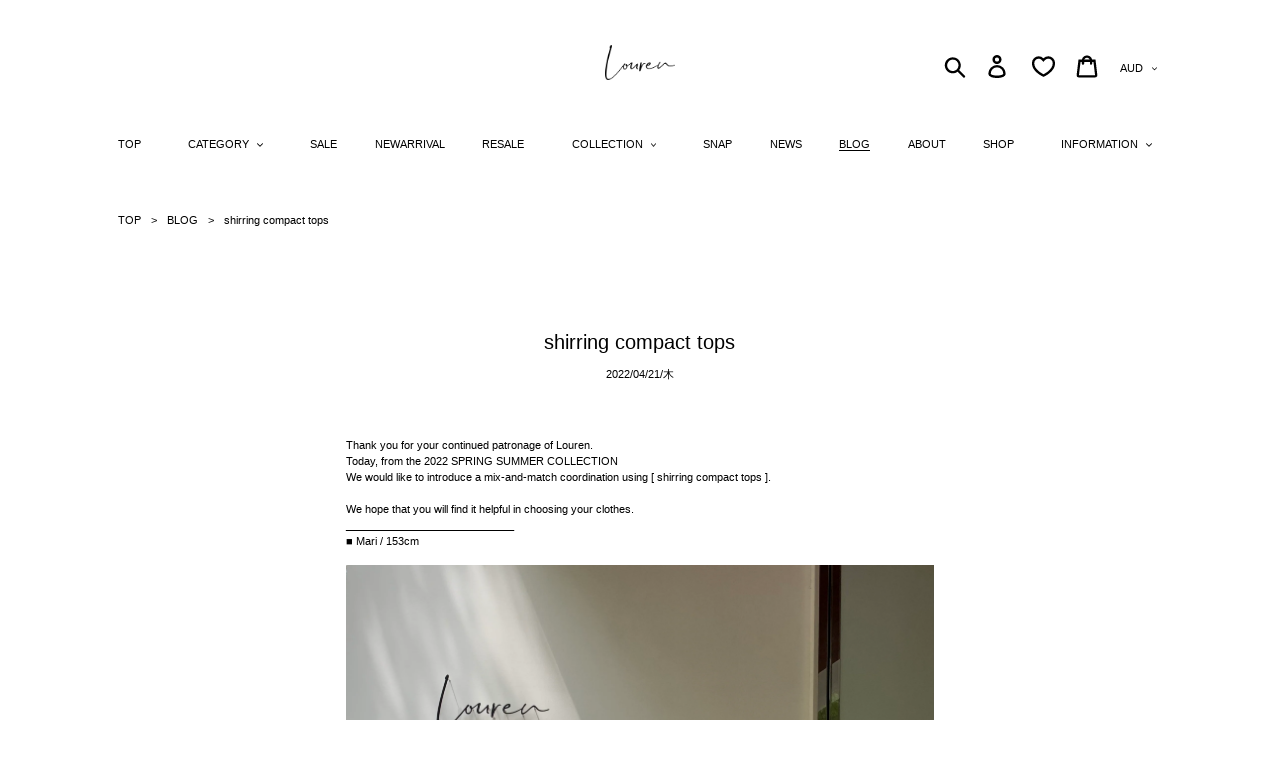

--- FILE ---
content_type: text/css
request_url: https://louren.jp/cdn/shop/t/111/assets/footer.scss?v=106262661972348304371738716172
body_size: -724
content:
.footer-hr {
  border-bottom: 0.5px solid #000;
}

.footer-content-div {
  margin-bottom: 58px;
}
